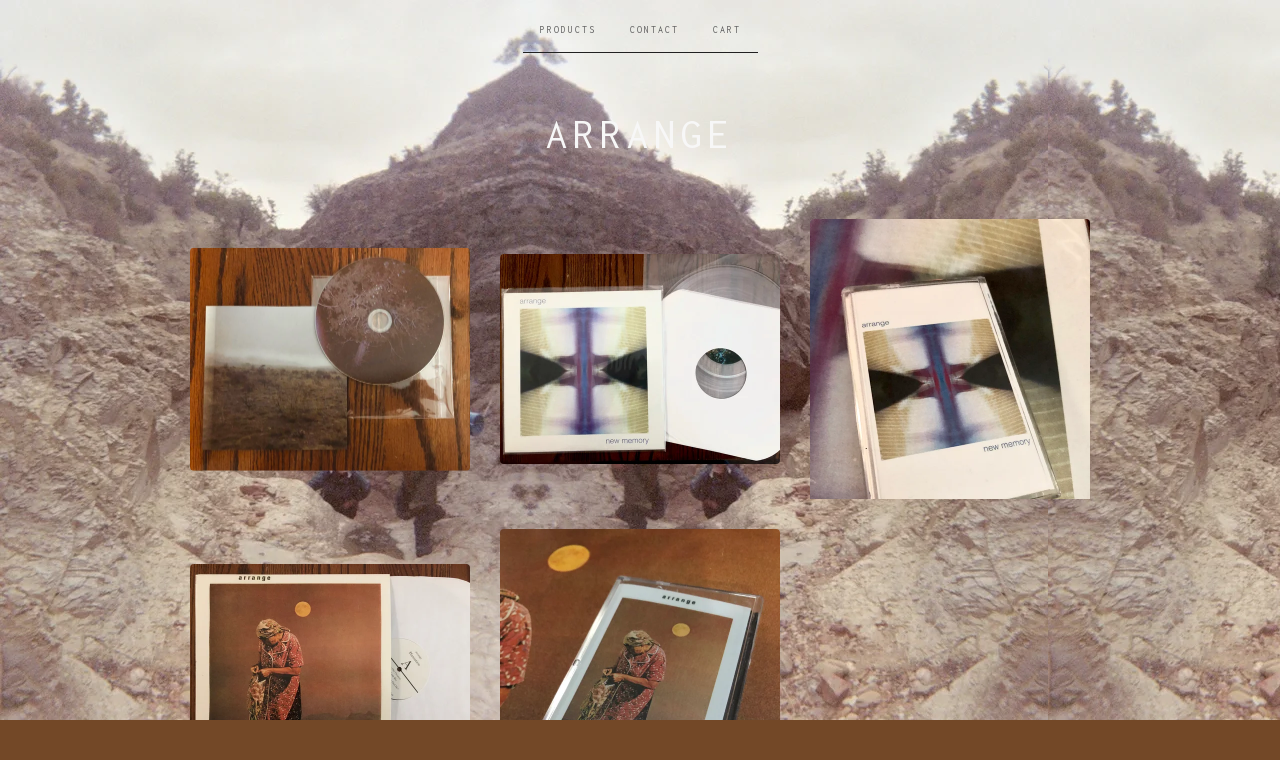

--- FILE ---
content_type: text/html; charset=utf-8
request_url: https://arrange.bigcartel.com/
body_size: 3425
content:
<!doctype html>
<!--[if lte IE 9 ]><html class="ie" lang="en"><![endif]-->
<!--[if gt IE 9 ]><html lang="en"><![endif]-->
<!--[if !IE ]> --><html lang="en"><![endif]-->
  <head>
    <title>Home / arrange </title>

    <meta charset="UTF-8">
    <!--[if IE ]><meta http-equiv="X-UA-Compatible" content="IE=edge,chrome=1"><![endif]-->
    <meta name="viewport" content="initial-scale=1.0, maximum-scale=1, width=device-width">

    <link rel="stylesheet" href="/theme_stylesheets/137994020/1623173542/theme.css">

    <script src="//ajax.googleapis.com/ajax/libs/jquery/1.11.0/jquery.min.js" type="text/javascript"></script>
    <script src="https://assets.bigcartel.com/theme_assets/6/1.3.8/theme.js?v=1" type="text/javascript"></script>

    <script type="text/javascript" charset="utf-8">
      $(function() {
        Store.init('home', {
          shippingEnabled: false,
          discountEnabled: false,
          showSearch: false
        });
      });
    </script>

    <!-- IE6-8 support of HTML5 elements -->
    <!--[if lt IE 9]>
    <script src="//html5shim.googlecode.com/svn/trunk/html5.js"></script>
    <![endif]-->

    <!-- Served from Big Cartel Storefront -->
<!-- Big Cartel generated meta tags -->
<meta name="generator" content="Big Cartel" />
<meta name="author" content="arrange" />
<meta name="description" content="2010 -" />
<meta name="referrer" content="strict-origin-when-cross-origin" />
<meta name="theme_name" content="Luna" />
<meta name="theme_version" content="1.3.8" />
<meta property="og:type" content="website" />
<meta property="og:site_name" content="arrange" />
<meta property="og:title" content="arrange" />
<meta property="og:url" content="https://arrange.bigcartel.com/" />
<meta property="og:description" content="2010 -" />
<meta property="og:image" content="https://assets.bigcartel.com/account_images/2438981/utah+5+copy.jpg?auto=format&amp;fit=max&amp;h=1200&amp;w=1200" />
<meta property="og:image:secure_url" content="https://assets.bigcartel.com/account_images/2438981/utah+5+copy.jpg?auto=format&amp;fit=max&amp;h=1200&amp;w=1200" />
<meta name="twitter:card" content="summary_large_image" />
<meta name="twitter:title" content="arrange" />
<meta name="twitter:description" content="2010 -" />
<meta name="twitter:image" content="https://assets.bigcartel.com/account_images/2438981/utah+5+copy.jpg?auto=format&amp;fit=max&amp;h=1200&amp;w=1200" />
<!-- end of generated meta tags -->

<!-- Big Cartel generated link tags -->
<link rel="preconnect" href="https://fonts.googleapis.com" />
<link rel="preconnect" href="https://fonts.gstatic.com" crossorigin="true" />
<link rel="stylesheet" href="//fonts.googleapis.com/css?family=Inconsolata:400,700&amp;display=swap" type="text/css" title="Google Fonts" />
<link rel="canonical" href="https://arrange.bigcartel.com/" />
<link rel="alternate" href="https://arrange.bigcartel.com/products.xml" type="application/rss+xml" title="Product Feed" />
<link rel="icon" href="/favicon.svg" type="image/svg+xml" />
<link rel="icon" href="/favicon.ico" type="image/x-icon" />
<link rel="apple-touch-icon" href="/apple-touch-icon.png" />
<!-- end of generated link tags -->

<!-- Big Cartel generated structured data -->
<script type="application/ld+json">
{"@context":"https://schema.org","@type":"BreadcrumbList","itemListElement":[{"@type":"ListItem","position":1,"name":"Home","item":"https://arrange.bigcartel.com/"}]}
</script>
<script type="application/ld+json">
[{"@context":"https://schema.org","@type":"WebSite","name":"arrange ","description":"2010 -","url":"https://arrange.bigcartel.com"},{"@context":"https://schema.org","@type":"Organization","name":"arrange ","description":"2010 -","url":"https://arrange.bigcartel.com","logo":{"@type":"ImageObject","url":"https://assets.bigcartel.com/account_images/2438981/utah+5+copy.jpg?auto=format\u0026fit=max\u0026h=1200\u0026w=1200"}}]
</script>
<script type="application/ld+json">
{"@context":"https://schema.org","@type":"ItemList","name":"Featured Products","itemListElement":[{"@type":"ListItem","name":"arrange - Blood Dust CD","position":1,"url":"https://arrange.bigcartel.com/product/uglyass-blood-dust-cd"},{"@type":"ListItem","name":"arrange - New Memory 12\" Vinyl ","position":2,"url":"https://arrange.bigcartel.com/product/arrange-new-memory-12-vinyl-clear"},{"@type":"ListItem","name":"arrange - New Memory [Bonus Track Version] Cassette","position":3,"url":"https://arrange.bigcartel.com/product/arrange-new-memory-bonus-track-version-cassette"},{"@type":"ListItem","name":"arrange - Plantation 12\" Vinyl ","position":4,"url":"https://arrange.bigcartel.com/product/arrange-plantation-12-vinyl"},{"@type":"ListItem","name":"arrange - Plantation Cassette Tape","position":5,"url":"https://arrange.bigcartel.com/product/arrange-plantation-cassette-tape"}]}
</script>

<!-- end of generated structured data -->

<script>
  window.bigcartel = window.bigcartel || {};
  window.bigcartel = {
    ...window.bigcartel,
    ...{"account":{"id":585775,"host":"arrange.bigcartel.com","bc_host":"arrange.bigcartel.com","currency":"USD","country":{"code":"US","name":"United States"}},"theme":{"name":"Luna","version":"1.3.8","colors":{"button_text_color":null,"button_hover_background_color":null,"primary_text_color":null,"background_color":"#734827","link_text_color":null,"link_hover_color":null,"button_background_color":null}},"checkout":{"payments_enabled":true,"paypal_merchant_id":"HMVSMU876WTW4"},"page":{"type":"home"}}
  }
</script>
<script async src="https://www.paypal.com/sdk/js?client-id=AbPSFDwkxJ_Pxau-Ek8nKIMWIanP8jhAdSXX5MbFoCq_VkpAHX7DZEbfTARicVRWOVUgeUt44lu7oHF-&merchant-id=HMVSMU876WTW4&currency=USD&components=messages,buttons" data-partner-attribution-id="BigCartel_SP_PPCP" data-namespace="PayPalSDK"></script>
<script type="text/javascript">
  var _bcaq = _bcaq || [];
  _bcaq.push(['_setUrl','stats1.bigcartel.com']);_bcaq.push(['_trackVisit','585775']);
  (function() {
    var bca = document.createElement('script'); bca.type = 'text/javascript'; bca.async = true;
    bca.src = '/stats.min.js';
    var s = document.getElementsByTagName('script')[0]; s.parentNode.insertBefore(bca, s);
  })();
</script>
<script src="/assets/currency-formatter-e6d2ec3fd19a4c813ec8b993b852eccecac4da727de1c7e1ecbf0a335278e93a.js"></script>
  </head>

  <body id="home_page" class="theme no_transition">
    <div id="site_header" class="strip">
      <div class="canvas">
        <nav id="main_nav">
          <ul>
            <li ><a href="/products">Products</a></li><li ><a href="/contact">Contact</a></li><li ><a href="/cart">Cart</a></li>
          </ul>
        </nav>

        <header>
          
            <h1 id="store_name"><a href="/">arrange </a></h1>
          
        </header>

        <nav id="mobile_nav">
          <ul>
            <li><a href="/products">Products</a></li>
            <li><a href="/cart">Cart</a></li>
            <li><a href="#site_footer" alt="See more options">More</a></li>
          </ul>
        </nav>
      </div>
    </div>

    <div id="content" class="strip">
      <div class="canvas fade_in">

      

      
        



  
    
      <ul id="products" class="">
    
    <li id="product_58150295" class="product">
      <a href="/product/uglyass-blood-dust-cd" title="View arrange - Blood Dust CD">
        <div class="product_header">
          <h2>arrange - Blood Dust CD</h2>
          <span class="dash"></span>            
          <h3><span class="currency_sign">$</span>8.00</h3>
          
            
          
        </div>
        <div class="product_thumb">
          <img src="https://assets.bigcartel.com/product_images/246848822/2B3BA157-EF85-4112-B684-27983D68C0FF.jpeg?auto=format&fit=max&w=560" class="fade_in" alt="Image of arrange - Blood Dust CD">
        </div>
      </a>
    </li>
    
  
    
    <li id="product_5878437" class="product">
      <a href="/product/arrange-new-memory-12-vinyl-clear" title="View arrange - New Memory 12&quot; Vinyl ">
        <div class="product_header">
          <h2>arrange - New Memory 12" Vinyl </h2>
          <span class="dash"></span>            
          <h3><span class="currency_sign">$</span>12.00</h3>
          
            
          
        </div>
        <div class="product_thumb">
          <img src="https://assets.bigcartel.com/product_images/246656915/B3E76F98-76DC-4778-AB79-57D5B997BAA0.jpeg?auto=format&fit=max&w=560" class="fade_in" alt="Image of arrange - New Memory 12&quot; Vinyl ">
        </div>
      </a>
    </li>
    
  
    
    <li id="product_58234244" class="product">
      <a href="/product/arrange-new-memory-bonus-track-version-cassette" title="View arrange - New Memory [Bonus Track Version] Cassette">
        <div class="product_header">
          <h2>arrange - New Memory [Bonus Track Version] Cassette</h2>
          <span class="dash"></span>            
          <h3><span class="currency_sign">$</span>5.00</h3>
          
            
          
        </div>
        <div class="product_thumb">
          <img src="https://assets.bigcartel.com/product_images/246658535/82AC14BF-1C41-4354-A7A6-6F6EADEB90DA.jpeg?auto=format&fit=max&w=560" class="fade_in" alt="Image of arrange - New Memory [Bonus Track Version] Cassette">
        </div>
      </a>
    </li>
    
  
    
    <li id="product_5878505" class="product">
      <a href="/product/arrange-plantation-12-vinyl" title="View arrange - Plantation 12&quot; Vinyl ">
        <div class="product_header">
          <h2>arrange - Plantation 12" Vinyl </h2>
          <span class="dash"></span>            
          <h3><span class="currency_sign">$</span>12.00</h3>
          
            
          
        </div>
        <div class="product_thumb">
          <img src="https://assets.bigcartel.com/product_images/246656597/A27C5ECA-8D5C-4835-B1F8-BA843C2461BE.jpeg?auto=format&fit=max&w=560" class="fade_in" alt="Image of arrange - Plantation 12&quot; Vinyl ">
        </div>
      </a>
    </li>
    
  
    
    <li id="product_58233899" class="product">
      <a href="/product/arrange-plantation-cassette-tape" title="View arrange - Plantation Cassette Tape">
        <div class="product_header">
          <h2>arrange - Plantation Cassette Tape</h2>
          <span class="dash"></span>            
          <h3><span class="currency_sign">$</span>5.00</h3>
          
            
          
        </div>
        <div class="product_thumb">
          <img src="https://assets.bigcartel.com/product_images/246657659/53B0D786-8453-4B71-8C8E-4F00ADE75FC4.jpeg?auto=format&fit=max&w=560" class="fade_in" alt="Image of arrange - Plantation Cassette Tape">
        </div>
      </a>
    </li>
    
      </ul>
    
  





      
      </div>
    </div>

    

    <div id="site_footer" class="strip">
      <footer class="canvas">
        <h3>More</h3>
        <ul>
          <li><a href="/" alt="Home">Home</a></li>
          <li ><a href="/products">Products</a></li>

          
          <li><a href="/contact">Contact</a></li>
          <li ><a href="/cart">Cart</a></li>
          
          <li><a href="http://twitter.com/arrangerecs" title="Follow us on Twitter">Twitter</a></li>
          
          
          <li><a href="http://facebook.com/arrangerecs" title="Friend us on Facebook">Facebook</a></li>
          
          
        </ul>
        <p>Copyright &copy; 2026 arrange </p>

        

        <div id="badge"><a href="https://www.bigcartel.com/?utm_source=bigcartel&utm_medium=storefront&utm_campaign=585775&utm_term=arrange" data-bc-hook="attribution" rel="nofollow">Powered by Big Cartel</a></div>
      </footer>
    </div>
  <script defer src="https://static.cloudflareinsights.com/beacon.min.js/vcd15cbe7772f49c399c6a5babf22c1241717689176015" integrity="sha512-ZpsOmlRQV6y907TI0dKBHq9Md29nnaEIPlkf84rnaERnq6zvWvPUqr2ft8M1aS28oN72PdrCzSjY4U6VaAw1EQ==" data-cf-beacon='{"rayId":"9c184b6c0b57725b","version":"2025.9.1","serverTiming":{"name":{"cfExtPri":true,"cfEdge":true,"cfOrigin":true,"cfL4":true,"cfSpeedBrain":true,"cfCacheStatus":true}},"token":"44d6648085c9451aa740849b0372227e","b":1}' crossorigin="anonymous"></script>
</body>
</html>
